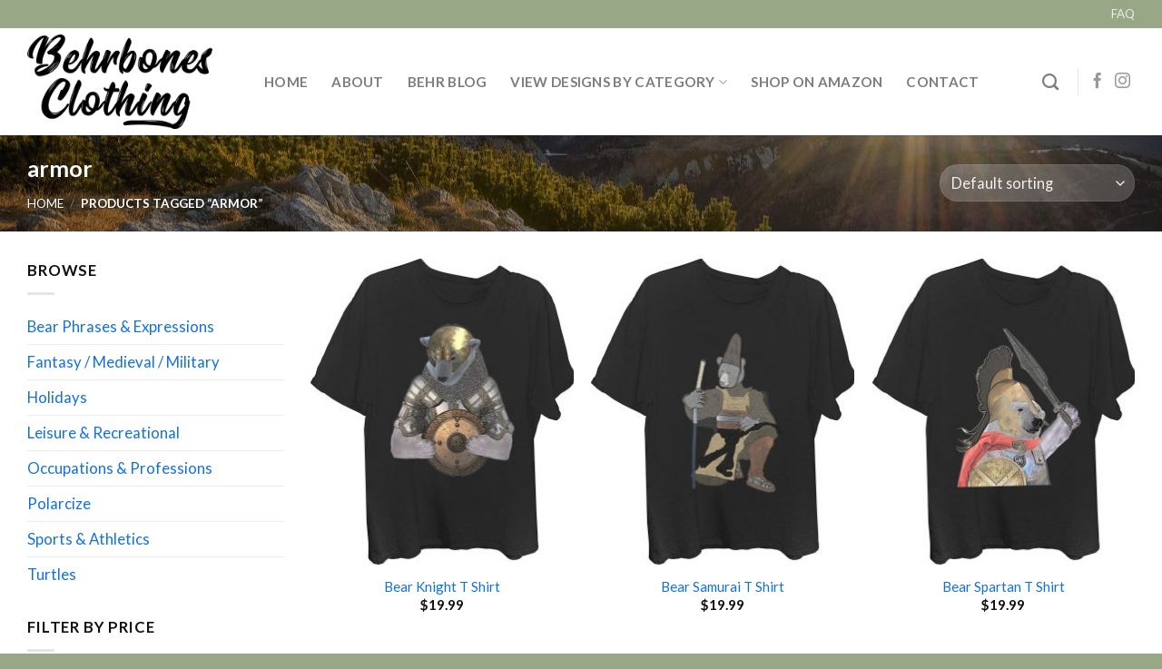

--- FILE ---
content_type: text/html; charset=UTF-8
request_url: https://www.behrbonesclothing.com/product-tag/armor/
body_size: 16860
content:
<!DOCTYPE html>
<!--[if IE 9 ]> <html lang="en-US" class="ie9 loading-site no-js"> <![endif]-->
<!--[if IE 8 ]> <html lang="en-US" class="ie8 loading-site no-js"> <![endif]-->
<!--[if (gte IE 9)|!(IE)]><!--><html lang="en-US" class="loading-site no-js"> <!--<![endif]-->
<head>
	<meta charset="UTF-8" />
	<meta name="viewport" content="width=device-width, initial-scale=1.0, maximum-scale=1.0, user-scalable=no" />

	<link rel="profile" href="https://gmpg.org/xfn/11" />
	<link rel="pingback" href="https://www.behrbonesclothing.com/xmlrpc.php" />

	<script>(function(html){html.className = html.className.replace(/\bno-js\b/,'js')})(document.documentElement);</script>
<meta name='robots' content='index, follow, max-image-preview:large, max-snippet:-1, max-video-preview:-1' />
	<style>img:is([sizes="auto" i], [sizes^="auto," i]) { contain-intrinsic-size: 3000px 1500px }</style>
	
	<!-- This site is optimized with the Yoast SEO plugin v26.6 - https://yoast.com/wordpress/plugins/seo/ -->
	<title>armor Archives - Behrbones Clothing</title>
	<link rel="canonical" href="https://www.behrbonesclothing.com/product-tag/armor/" />
	<meta property="og:locale" content="en_US" />
	<meta property="og:type" content="article" />
	<meta property="og:title" content="armor Archives - Behrbones Clothing" />
	<meta property="og:url" content="https://www.behrbonesclothing.com/product-tag/armor/" />
	<meta property="og:site_name" content="Behrbones Clothing" />
	<meta name="twitter:card" content="summary_large_image" />
	<script type="application/ld+json" class="yoast-schema-graph">{"@context":"https://schema.org","@graph":[{"@type":"CollectionPage","@id":"https://www.behrbonesclothing.com/product-tag/armor/","url":"https://www.behrbonesclothing.com/product-tag/armor/","name":"armor Archives - Behrbones Clothing","isPartOf":{"@id":"https://www.behrbonesclothing.com/#website"},"primaryImageOfPage":{"@id":"https://www.behrbonesclothing.com/product-tag/armor/#primaryimage"},"image":{"@id":"https://www.behrbonesclothing.com/product-tag/armor/#primaryimage"},"thumbnailUrl":"https://www.behrbonesclothing.com/wp-content/uploads/2019/03/Polar-Bear-Knight-t-shirt-1.jpg","breadcrumb":{"@id":"https://www.behrbonesclothing.com/product-tag/armor/#breadcrumb"},"inLanguage":"en-US"},{"@type":"ImageObject","inLanguage":"en-US","@id":"https://www.behrbonesclothing.com/product-tag/armor/#primaryimage","url":"https://www.behrbonesclothing.com/wp-content/uploads/2019/03/Polar-Bear-Knight-t-shirt-1.jpg","contentUrl":"https://www.behrbonesclothing.com/wp-content/uploads/2019/03/Polar-Bear-Knight-t-shirt-1.jpg","width":2000,"height":2327,"caption":"Bear Knight Bear T-Shirt"},{"@type":"BreadcrumbList","@id":"https://www.behrbonesclothing.com/product-tag/armor/#breadcrumb","itemListElement":[{"@type":"ListItem","position":1,"name":"Home","item":"https://www.behrbonesclothing.com/"},{"@type":"ListItem","position":2,"name":"armor"}]},{"@type":"WebSite","@id":"https://www.behrbonesclothing.com/#website","url":"https://www.behrbonesclothing.com/","name":"Behrbones Clothing","description":"The Most Detailed “Bear” Themed Designs Available","potentialAction":[{"@type":"SearchAction","target":{"@type":"EntryPoint","urlTemplate":"https://www.behrbonesclothing.com/?s={search_term_string}"},"query-input":{"@type":"PropertyValueSpecification","valueRequired":true,"valueName":"search_term_string"}}],"inLanguage":"en-US"}]}</script>
	<!-- / Yoast SEO plugin. -->


<link rel="alternate" type="application/rss+xml" title="Behrbones Clothing &raquo; Feed" href="https://www.behrbonesclothing.com/feed/" />
<link rel="alternate" type="application/rss+xml" title="Behrbones Clothing &raquo; Comments Feed" href="https://www.behrbonesclothing.com/comments/feed/" />
<link rel="alternate" type="application/rss+xml" title="Behrbones Clothing &raquo; armor Tag Feed" href="https://www.behrbonesclothing.com/product-tag/armor/feed/" />
<script type="text/javascript">
/* <![CDATA[ */
window._wpemojiSettings = {"baseUrl":"https:\/\/s.w.org\/images\/core\/emoji\/16.0.1\/72x72\/","ext":".png","svgUrl":"https:\/\/s.w.org\/images\/core\/emoji\/16.0.1\/svg\/","svgExt":".svg","source":{"concatemoji":"https:\/\/www.behrbonesclothing.com\/wp-includes\/js\/wp-emoji-release.min.js?ver=c8243c24f362718146f3fe4bcc281a4b"}};
/*! This file is auto-generated */
!function(s,n){var o,i,e;function c(e){try{var t={supportTests:e,timestamp:(new Date).valueOf()};sessionStorage.setItem(o,JSON.stringify(t))}catch(e){}}function p(e,t,n){e.clearRect(0,0,e.canvas.width,e.canvas.height),e.fillText(t,0,0);var t=new Uint32Array(e.getImageData(0,0,e.canvas.width,e.canvas.height).data),a=(e.clearRect(0,0,e.canvas.width,e.canvas.height),e.fillText(n,0,0),new Uint32Array(e.getImageData(0,0,e.canvas.width,e.canvas.height).data));return t.every(function(e,t){return e===a[t]})}function u(e,t){e.clearRect(0,0,e.canvas.width,e.canvas.height),e.fillText(t,0,0);for(var n=e.getImageData(16,16,1,1),a=0;a<n.data.length;a++)if(0!==n.data[a])return!1;return!0}function f(e,t,n,a){switch(t){case"flag":return n(e,"\ud83c\udff3\ufe0f\u200d\u26a7\ufe0f","\ud83c\udff3\ufe0f\u200b\u26a7\ufe0f")?!1:!n(e,"\ud83c\udde8\ud83c\uddf6","\ud83c\udde8\u200b\ud83c\uddf6")&&!n(e,"\ud83c\udff4\udb40\udc67\udb40\udc62\udb40\udc65\udb40\udc6e\udb40\udc67\udb40\udc7f","\ud83c\udff4\u200b\udb40\udc67\u200b\udb40\udc62\u200b\udb40\udc65\u200b\udb40\udc6e\u200b\udb40\udc67\u200b\udb40\udc7f");case"emoji":return!a(e,"\ud83e\udedf")}return!1}function g(e,t,n,a){var r="undefined"!=typeof WorkerGlobalScope&&self instanceof WorkerGlobalScope?new OffscreenCanvas(300,150):s.createElement("canvas"),o=r.getContext("2d",{willReadFrequently:!0}),i=(o.textBaseline="top",o.font="600 32px Arial",{});return e.forEach(function(e){i[e]=t(o,e,n,a)}),i}function t(e){var t=s.createElement("script");t.src=e,t.defer=!0,s.head.appendChild(t)}"undefined"!=typeof Promise&&(o="wpEmojiSettingsSupports",i=["flag","emoji"],n.supports={everything:!0,everythingExceptFlag:!0},e=new Promise(function(e){s.addEventListener("DOMContentLoaded",e,{once:!0})}),new Promise(function(t){var n=function(){try{var e=JSON.parse(sessionStorage.getItem(o));if("object"==typeof e&&"number"==typeof e.timestamp&&(new Date).valueOf()<e.timestamp+604800&&"object"==typeof e.supportTests)return e.supportTests}catch(e){}return null}();if(!n){if("undefined"!=typeof Worker&&"undefined"!=typeof OffscreenCanvas&&"undefined"!=typeof URL&&URL.createObjectURL&&"undefined"!=typeof Blob)try{var e="postMessage("+g.toString()+"("+[JSON.stringify(i),f.toString(),p.toString(),u.toString()].join(",")+"));",a=new Blob([e],{type:"text/javascript"}),r=new Worker(URL.createObjectURL(a),{name:"wpTestEmojiSupports"});return void(r.onmessage=function(e){c(n=e.data),r.terminate(),t(n)})}catch(e){}c(n=g(i,f,p,u))}t(n)}).then(function(e){for(var t in e)n.supports[t]=e[t],n.supports.everything=n.supports.everything&&n.supports[t],"flag"!==t&&(n.supports.everythingExceptFlag=n.supports.everythingExceptFlag&&n.supports[t]);n.supports.everythingExceptFlag=n.supports.everythingExceptFlag&&!n.supports.flag,n.DOMReady=!1,n.readyCallback=function(){n.DOMReady=!0}}).then(function(){return e}).then(function(){var e;n.supports.everything||(n.readyCallback(),(e=n.source||{}).concatemoji?t(e.concatemoji):e.wpemoji&&e.twemoji&&(t(e.twemoji),t(e.wpemoji)))}))}((window,document),window._wpemojiSettings);
/* ]]> */
</script>
<style id='cf-frontend-style-inline-css' type='text/css'>
@font-face {
	font-family: 'Oraqle Script';
	font-style: normal;
	font-weight: 400;
	src: url('https://www.behrbonesclothing.com/wp-content/uploads/2024/12/Oraqle-Script.ttf') format('truetype');
}
@font-face {
	font-family: 'Oraqle Script';
	font-style: normal;
	font-weight: 400;
	src: url('https://www.behrbonesclothing.com/wp-content/uploads/2024/12/Oraqle-Script.ttf') format('truetype');
}
</style>
<style id='wp-emoji-styles-inline-css' type='text/css'>

	img.wp-smiley, img.emoji {
		display: inline !important;
		border: none !important;
		box-shadow: none !important;
		height: 1em !important;
		width: 1em !important;
		margin: 0 0.07em !important;
		vertical-align: -0.1em !important;
		background: none !important;
		padding: 0 !important;
	}
</style>
<link rel='stylesheet' id='wp-block-library-css' href='https://www.behrbonesclothing.com/wp-includes/css/dist/block-library/style.min.css?ver=c8243c24f362718146f3fe4bcc281a4b' type='text/css' media='all' />
<style id='classic-theme-styles-inline-css' type='text/css'>
/*! This file is auto-generated */
.wp-block-button__link{color:#fff;background-color:#32373c;border-radius:9999px;box-shadow:none;text-decoration:none;padding:calc(.667em + 2px) calc(1.333em + 2px);font-size:1.125em}.wp-block-file__button{background:#32373c;color:#fff;text-decoration:none}
</style>
<style id='global-styles-inline-css' type='text/css'>
:root{--wp--preset--aspect-ratio--square: 1;--wp--preset--aspect-ratio--4-3: 4/3;--wp--preset--aspect-ratio--3-4: 3/4;--wp--preset--aspect-ratio--3-2: 3/2;--wp--preset--aspect-ratio--2-3: 2/3;--wp--preset--aspect-ratio--16-9: 16/9;--wp--preset--aspect-ratio--9-16: 9/16;--wp--preset--color--black: #000000;--wp--preset--color--cyan-bluish-gray: #abb8c3;--wp--preset--color--white: #ffffff;--wp--preset--color--pale-pink: #f78da7;--wp--preset--color--vivid-red: #cf2e2e;--wp--preset--color--luminous-vivid-orange: #ff6900;--wp--preset--color--luminous-vivid-amber: #fcb900;--wp--preset--color--light-green-cyan: #7bdcb5;--wp--preset--color--vivid-green-cyan: #00d084;--wp--preset--color--pale-cyan-blue: #8ed1fc;--wp--preset--color--vivid-cyan-blue: #0693e3;--wp--preset--color--vivid-purple: #9b51e0;--wp--preset--gradient--vivid-cyan-blue-to-vivid-purple: linear-gradient(135deg,rgba(6,147,227,1) 0%,rgb(155,81,224) 100%);--wp--preset--gradient--light-green-cyan-to-vivid-green-cyan: linear-gradient(135deg,rgb(122,220,180) 0%,rgb(0,208,130) 100%);--wp--preset--gradient--luminous-vivid-amber-to-luminous-vivid-orange: linear-gradient(135deg,rgba(252,185,0,1) 0%,rgba(255,105,0,1) 100%);--wp--preset--gradient--luminous-vivid-orange-to-vivid-red: linear-gradient(135deg,rgba(255,105,0,1) 0%,rgb(207,46,46) 100%);--wp--preset--gradient--very-light-gray-to-cyan-bluish-gray: linear-gradient(135deg,rgb(238,238,238) 0%,rgb(169,184,195) 100%);--wp--preset--gradient--cool-to-warm-spectrum: linear-gradient(135deg,rgb(74,234,220) 0%,rgb(151,120,209) 20%,rgb(207,42,186) 40%,rgb(238,44,130) 60%,rgb(251,105,98) 80%,rgb(254,248,76) 100%);--wp--preset--gradient--blush-light-purple: linear-gradient(135deg,rgb(255,206,236) 0%,rgb(152,150,240) 100%);--wp--preset--gradient--blush-bordeaux: linear-gradient(135deg,rgb(254,205,165) 0%,rgb(254,45,45) 50%,rgb(107,0,62) 100%);--wp--preset--gradient--luminous-dusk: linear-gradient(135deg,rgb(255,203,112) 0%,rgb(199,81,192) 50%,rgb(65,88,208) 100%);--wp--preset--gradient--pale-ocean: linear-gradient(135deg,rgb(255,245,203) 0%,rgb(182,227,212) 50%,rgb(51,167,181) 100%);--wp--preset--gradient--electric-grass: linear-gradient(135deg,rgb(202,248,128) 0%,rgb(113,206,126) 100%);--wp--preset--gradient--midnight: linear-gradient(135deg,rgb(2,3,129) 0%,rgb(40,116,252) 100%);--wp--preset--font-size--small: 13px;--wp--preset--font-size--medium: 20px;--wp--preset--font-size--large: 36px;--wp--preset--font-size--x-large: 42px;--wp--preset--spacing--20: 0.44rem;--wp--preset--spacing--30: 0.67rem;--wp--preset--spacing--40: 1rem;--wp--preset--spacing--50: 1.5rem;--wp--preset--spacing--60: 2.25rem;--wp--preset--spacing--70: 3.38rem;--wp--preset--spacing--80: 5.06rem;--wp--preset--shadow--natural: 6px 6px 9px rgba(0, 0, 0, 0.2);--wp--preset--shadow--deep: 12px 12px 50px rgba(0, 0, 0, 0.4);--wp--preset--shadow--sharp: 6px 6px 0px rgba(0, 0, 0, 0.2);--wp--preset--shadow--outlined: 6px 6px 0px -3px rgba(255, 255, 255, 1), 6px 6px rgba(0, 0, 0, 1);--wp--preset--shadow--crisp: 6px 6px 0px rgba(0, 0, 0, 1);}:where(.is-layout-flex){gap: 0.5em;}:where(.is-layout-grid){gap: 0.5em;}body .is-layout-flex{display: flex;}.is-layout-flex{flex-wrap: wrap;align-items: center;}.is-layout-flex > :is(*, div){margin: 0;}body .is-layout-grid{display: grid;}.is-layout-grid > :is(*, div){margin: 0;}:where(.wp-block-columns.is-layout-flex){gap: 2em;}:where(.wp-block-columns.is-layout-grid){gap: 2em;}:where(.wp-block-post-template.is-layout-flex){gap: 1.25em;}:where(.wp-block-post-template.is-layout-grid){gap: 1.25em;}.has-black-color{color: var(--wp--preset--color--black) !important;}.has-cyan-bluish-gray-color{color: var(--wp--preset--color--cyan-bluish-gray) !important;}.has-white-color{color: var(--wp--preset--color--white) !important;}.has-pale-pink-color{color: var(--wp--preset--color--pale-pink) !important;}.has-vivid-red-color{color: var(--wp--preset--color--vivid-red) !important;}.has-luminous-vivid-orange-color{color: var(--wp--preset--color--luminous-vivid-orange) !important;}.has-luminous-vivid-amber-color{color: var(--wp--preset--color--luminous-vivid-amber) !important;}.has-light-green-cyan-color{color: var(--wp--preset--color--light-green-cyan) !important;}.has-vivid-green-cyan-color{color: var(--wp--preset--color--vivid-green-cyan) !important;}.has-pale-cyan-blue-color{color: var(--wp--preset--color--pale-cyan-blue) !important;}.has-vivid-cyan-blue-color{color: var(--wp--preset--color--vivid-cyan-blue) !important;}.has-vivid-purple-color{color: var(--wp--preset--color--vivid-purple) !important;}.has-black-background-color{background-color: var(--wp--preset--color--black) !important;}.has-cyan-bluish-gray-background-color{background-color: var(--wp--preset--color--cyan-bluish-gray) !important;}.has-white-background-color{background-color: var(--wp--preset--color--white) !important;}.has-pale-pink-background-color{background-color: var(--wp--preset--color--pale-pink) !important;}.has-vivid-red-background-color{background-color: var(--wp--preset--color--vivid-red) !important;}.has-luminous-vivid-orange-background-color{background-color: var(--wp--preset--color--luminous-vivid-orange) !important;}.has-luminous-vivid-amber-background-color{background-color: var(--wp--preset--color--luminous-vivid-amber) !important;}.has-light-green-cyan-background-color{background-color: var(--wp--preset--color--light-green-cyan) !important;}.has-vivid-green-cyan-background-color{background-color: var(--wp--preset--color--vivid-green-cyan) !important;}.has-pale-cyan-blue-background-color{background-color: var(--wp--preset--color--pale-cyan-blue) !important;}.has-vivid-cyan-blue-background-color{background-color: var(--wp--preset--color--vivid-cyan-blue) !important;}.has-vivid-purple-background-color{background-color: var(--wp--preset--color--vivid-purple) !important;}.has-black-border-color{border-color: var(--wp--preset--color--black) !important;}.has-cyan-bluish-gray-border-color{border-color: var(--wp--preset--color--cyan-bluish-gray) !important;}.has-white-border-color{border-color: var(--wp--preset--color--white) !important;}.has-pale-pink-border-color{border-color: var(--wp--preset--color--pale-pink) !important;}.has-vivid-red-border-color{border-color: var(--wp--preset--color--vivid-red) !important;}.has-luminous-vivid-orange-border-color{border-color: var(--wp--preset--color--luminous-vivid-orange) !important;}.has-luminous-vivid-amber-border-color{border-color: var(--wp--preset--color--luminous-vivid-amber) !important;}.has-light-green-cyan-border-color{border-color: var(--wp--preset--color--light-green-cyan) !important;}.has-vivid-green-cyan-border-color{border-color: var(--wp--preset--color--vivid-green-cyan) !important;}.has-pale-cyan-blue-border-color{border-color: var(--wp--preset--color--pale-cyan-blue) !important;}.has-vivid-cyan-blue-border-color{border-color: var(--wp--preset--color--vivid-cyan-blue) !important;}.has-vivid-purple-border-color{border-color: var(--wp--preset--color--vivid-purple) !important;}.has-vivid-cyan-blue-to-vivid-purple-gradient-background{background: var(--wp--preset--gradient--vivid-cyan-blue-to-vivid-purple) !important;}.has-light-green-cyan-to-vivid-green-cyan-gradient-background{background: var(--wp--preset--gradient--light-green-cyan-to-vivid-green-cyan) !important;}.has-luminous-vivid-amber-to-luminous-vivid-orange-gradient-background{background: var(--wp--preset--gradient--luminous-vivid-amber-to-luminous-vivid-orange) !important;}.has-luminous-vivid-orange-to-vivid-red-gradient-background{background: var(--wp--preset--gradient--luminous-vivid-orange-to-vivid-red) !important;}.has-very-light-gray-to-cyan-bluish-gray-gradient-background{background: var(--wp--preset--gradient--very-light-gray-to-cyan-bluish-gray) !important;}.has-cool-to-warm-spectrum-gradient-background{background: var(--wp--preset--gradient--cool-to-warm-spectrum) !important;}.has-blush-light-purple-gradient-background{background: var(--wp--preset--gradient--blush-light-purple) !important;}.has-blush-bordeaux-gradient-background{background: var(--wp--preset--gradient--blush-bordeaux) !important;}.has-luminous-dusk-gradient-background{background: var(--wp--preset--gradient--luminous-dusk) !important;}.has-pale-ocean-gradient-background{background: var(--wp--preset--gradient--pale-ocean) !important;}.has-electric-grass-gradient-background{background: var(--wp--preset--gradient--electric-grass) !important;}.has-midnight-gradient-background{background: var(--wp--preset--gradient--midnight) !important;}.has-small-font-size{font-size: var(--wp--preset--font-size--small) !important;}.has-medium-font-size{font-size: var(--wp--preset--font-size--medium) !important;}.has-large-font-size{font-size: var(--wp--preset--font-size--large) !important;}.has-x-large-font-size{font-size: var(--wp--preset--font-size--x-large) !important;}
:where(.wp-block-post-template.is-layout-flex){gap: 1.25em;}:where(.wp-block-post-template.is-layout-grid){gap: 1.25em;}
:where(.wp-block-columns.is-layout-flex){gap: 2em;}:where(.wp-block-columns.is-layout-grid){gap: 2em;}
:root :where(.wp-block-pullquote){font-size: 1.5em;line-height: 1.6;}
</style>
<style id='woocommerce-inline-inline-css' type='text/css'>
.woocommerce form .form-row .required { visibility: visible; }
</style>
<link rel='stylesheet' id='flatsome-icons-css' href='https://www.behrbonesclothing.com/wp-content/themes/behrbones/assets/css/fl-icons.css?ver=3.3' type='text/css' media='all' />
<link rel='stylesheet' id='flatsome-main-css' href='https://www.behrbonesclothing.com/wp-content/themes/behrbones/assets/css/flatsome.css?ver=3.8.1' type='text/css' media='all' />
<link rel='stylesheet' id='flatsome-shop-css' href='https://www.behrbonesclothing.com/wp-content/themes/behrbones/assets/css/flatsome-shop.css?ver=3.8.1' type='text/css' media='all' />
<link rel='stylesheet' id='flatsome-style-css' href='https://www.behrbonesclothing.com/wp-content/themes/behrbones-child/style.css?ver=3.0' type='text/css' media='all' />
<script type="text/javascript" src="https://www.behrbonesclothing.com/wp-includes/js/jquery/jquery.min.js?ver=3.7.1" id="jquery-core-js"></script>
<script type="text/javascript" src="https://www.behrbonesclothing.com/wp-includes/js/jquery/jquery-migrate.min.js?ver=3.4.1" id="jquery-migrate-js"></script>
<script type="text/javascript" src="https://www.behrbonesclothing.com/wp-content/plugins/woocommerce/assets/js/jquery-blockui/jquery.blockUI.min.js?ver=2.7.0-wc.10.4.3" id="wc-jquery-blockui-js" defer="defer" data-wp-strategy="defer"></script>
<script type="text/javascript" src="https://www.behrbonesclothing.com/wp-content/plugins/woocommerce/assets/js/js-cookie/js.cookie.min.js?ver=2.1.4-wc.10.4.3" id="wc-js-cookie-js" defer="defer" data-wp-strategy="defer"></script>
<script type="text/javascript" id="woocommerce-js-extra">
/* <![CDATA[ */
var woocommerce_params = {"ajax_url":"\/wp-admin\/admin-ajax.php","wc_ajax_url":"\/?wc-ajax=%%endpoint%%","i18n_password_show":"Show password","i18n_password_hide":"Hide password"};
/* ]]> */
</script>
<script type="text/javascript" src="https://www.behrbonesclothing.com/wp-content/plugins/woocommerce/assets/js/frontend/woocommerce.min.js?ver=10.4.3" id="woocommerce-js" defer="defer" data-wp-strategy="defer"></script>
<link rel="https://api.w.org/" href="https://www.behrbonesclothing.com/wp-json/" /><link rel="alternate" title="JSON" type="application/json" href="https://www.behrbonesclothing.com/wp-json/wp/v2/product_tag/159" /><link rel="EditURI" type="application/rsd+xml" title="RSD" href="https://www.behrbonesclothing.com/xmlrpc.php?rsd" />

<style>.bg{opacity: 0; transition: opacity 1s; -webkit-transition: opacity 1s;} .bg-loaded{opacity: 1;}</style><!--[if IE]><link rel="stylesheet" type="text/css" href="https://www.behrbonesclothing.com/wp-content/themes/behrbones/assets/css/ie-fallback.css"><script src="//cdnjs.cloudflare.com/ajax/libs/html5shiv/3.6.1/html5shiv.js"></script><script>var head = document.getElementsByTagName('head')[0],style = document.createElement('style');style.type = 'text/css';style.styleSheet.cssText = ':before,:after{content:none !important';head.appendChild(style);setTimeout(function(){head.removeChild(style);}, 0);</script><script src="https://www.behrbonesclothing.com/wp-content/themes/behrbones/assets/libs/ie-flexibility.js"></script><![endif]-->    <script type="text/javascript">
    WebFontConfig = {
      google: { families: [ "Lato:regular,700","Lato:regular,400","Lato:regular,700","Dancing+Script:regular,400", ] }
    };
    (function() {
      var wf = document.createElement('script');
      wf.src = 'https://ajax.googleapis.com/ajax/libs/webfont/1/webfont.js';
      wf.type = 'text/javascript';
      wf.async = 'true';
      var s = document.getElementsByTagName('script')[0];
      s.parentNode.insertBefore(wf, s);
    })(); </script>
  	<noscript><style>.woocommerce-product-gallery{ opacity: 1 !important; }</style></noscript>
	<link rel="icon" href="https://www.behrbonesclothing.com/wp-content/uploads/2019/03/cropped-favicon-32x32.png" sizes="32x32" />
<link rel="icon" href="https://www.behrbonesclothing.com/wp-content/uploads/2019/03/cropped-favicon-192x192.png" sizes="192x192" />
<link rel="apple-touch-icon" href="https://www.behrbonesclothing.com/wp-content/uploads/2019/03/cropped-favicon-180x180.png" />
<meta name="msapplication-TileImage" content="https://www.behrbonesclothing.com/wp-content/uploads/2019/03/cropped-favicon-270x270.png" />
<style id="custom-css" type="text/css">:root {--primary-color: #98a886;}.full-width .ubermenu-nav, .container, .row{max-width: 1250px}.row.row-collapse{max-width: 1220px}.row.row-small{max-width: 1242.5px}.row.row-large{max-width: 1280px}.header-main{height: 118px}#logo img{max-height: 118px}#logo{width:231px;}#logo img{padding:7px 0;}.stuck #logo img{padding:5px 0;}.header-top{min-height: 30px}.transparent .header-main{height: 265px}.transparent #logo img{max-height: 265px}.has-transparent + .page-title:first-of-type,.has-transparent + #main > .page-title,.has-transparent + #main > div > .page-title,.has-transparent + #main .page-header-wrapper:first-of-type .page-title{padding-top: 295px;}.header.show-on-scroll,.stuck .header-main{height:70px!important}.stuck #logo img{max-height: 70px!important}.header-bottom {background-color: #f1f1f1}.header-main .nav > li > a{line-height: 16px }.stuck .header-main .nav > li > a{line-height: 50px }@media (max-width: 549px) {.header-main{height: 70px}#logo img{max-height: 70px}}.nav-dropdown{font-size:100%}/* Color */.accordion-title.active, .has-icon-bg .icon .icon-inner,.logo a, .primary.is-underline, .primary.is-link, .badge-outline .badge-inner, .nav-outline > li.active> a,.nav-outline >li.active > a, .cart-icon strong,[data-color='primary'], .is-outline.primary{color: #98a886;}/* Color !important */[data-text-color="primary"]{color: #98a886!important;}/* Background Color */[data-text-bg="primary"]{background-color: #98a886;}/* Background */.scroll-to-bullets a,.featured-title, .label-new.menu-item > a:after, .nav-pagination > li > .current,.nav-pagination > li > span:hover,.nav-pagination > li > a:hover,.has-hover:hover .badge-outline .badge-inner,button[type="submit"], .button.wc-forward:not(.checkout):not(.checkout-button), .button.submit-button, .button.primary:not(.is-outline),.featured-table .title,.is-outline:hover, .has-icon:hover .icon-label,.nav-dropdown-bold .nav-column li > a:hover, .nav-dropdown.nav-dropdown-bold > li > a:hover, .nav-dropdown-bold.dark .nav-column li > a:hover, .nav-dropdown.nav-dropdown-bold.dark > li > a:hover, .is-outline:hover, .tagcloud a:hover,.grid-tools a, input[type='submit']:not(.is-form), .box-badge:hover .box-text, input.button.alt,.nav-box > li > a:hover,.nav-box > li.active > a,.nav-pills > li.active > a ,.current-dropdown .cart-icon strong, .cart-icon:hover strong, .nav-line-bottom > li > a:before, .nav-line-grow > li > a:before, .nav-line > li > a:before,.banner, .header-top, .slider-nav-circle .flickity-prev-next-button:hover svg, .slider-nav-circle .flickity-prev-next-button:hover .arrow, .primary.is-outline:hover, .button.primary:not(.is-outline), input[type='submit'].primary, input[type='submit'].primary, input[type='reset'].button, input[type='button'].primary, .badge-inner{background-color: #98a886;}/* Border */.nav-vertical.nav-tabs > li.active > a,.scroll-to-bullets a.active,.nav-pagination > li > .current,.nav-pagination > li > span:hover,.nav-pagination > li > a:hover,.has-hover:hover .badge-outline .badge-inner,.accordion-title.active,.featured-table,.is-outline:hover, .tagcloud a:hover,blockquote, .has-border, .cart-icon strong:after,.cart-icon strong,.blockUI:before, .processing:before,.loading-spin, .slider-nav-circle .flickity-prev-next-button:hover svg, .slider-nav-circle .flickity-prev-next-button:hover .arrow, .primary.is-outline:hover{border-color: #98a886}.nav-tabs > li.active > a{border-top-color: #98a886}.widget_shopping_cart_content .blockUI.blockOverlay:before { border-left-color: #98a886 }.woocommerce-checkout-review-order .blockUI.blockOverlay:before { border-left-color: #98a886 }/* Fill */.slider .flickity-prev-next-button:hover svg,.slider .flickity-prev-next-button:hover .arrow{fill: #98a886;}/* Background Color */[data-icon-label]:after, .secondary.is-underline:hover,.secondary.is-outline:hover,.icon-label,.button.secondary:not(.is-outline),.button.alt:not(.is-outline), .badge-inner.on-sale, .button.checkout, .single_add_to_cart_button{ background-color:#405460; }[data-text-bg="secondary"]{background-color: #405460;}/* Color */.secondary.is-underline,.secondary.is-link, .secondary.is-outline,.stars a.active, .star-rating:before, .woocommerce-page .star-rating:before,.star-rating span:before, .color-secondary{color: #405460}/* Color !important */[data-text-color="secondary"]{color: #405460!important;}/* Border */.secondary.is-outline:hover{border-color:#405460}.alert.is-underline:hover,.alert.is-outline:hover,.alert{background-color: #e19b60}.alert.is-link, .alert.is-outline, .color-alert{color: #e19b60;}/* Color !important */[data-text-color="alert"]{color: #e19b60!important;}/* Background Color */[data-text-bg="alert"]{background-color: #e19b60;}body{font-size: 105%;}@media screen and (max-width: 549px){body{font-size: 100%;}}body{font-family:"Lato", sans-serif}body{font-weight: 400}body{color: #111111}.nav > li > a {font-family:"Lato", sans-serif;}.nav > li > a {font-weight: 700;}h1,h2,h3,h4,h5,h6,.heading-font, .off-canvas-center .nav-sidebar.nav-vertical > li > a{font-family: "Lato", sans-serif;}h1,h2,h3,h4,h5,h6,.heading-font,.banner h1,.banner h2{font-weight: 700;}h1,h2,h3,h4,h5,h6,.heading-font{color: #333333;}.alt-font{font-family: "Dancing Script", sans-serif;}.alt-font{font-weight: 400!important;}a{color: #1370e1;}a:hover{color: #343434;}.tagcloud a:hover{border-color: #343434;background-color: #343434;}.shop-page-title.featured-title .title-bg{background-image: url(https://www.behrbonesclothing.com/wp-content/uploads/2019/03/outdoors-mountains-bg.jpg);}@media screen and (min-width: 550px){.products .box-vertical .box-image{min-width: 291px!important;width: 291px!important;}}.footer-1{background-color: #98a886}.footer-2{background-color: #98a886}.absolute-footer, html{background-color: #98a886}.page-title-small + main .product-container > .row{padding-top:0;}.label-new.menu-item > a:after{content:"New";}.label-hot.menu-item > a:after{content:"Hot";}.label-sale.menu-item > a:after{content:"Sale";}.label-popular.menu-item > a:after{content:"Popular";}</style>		<style type="text/css" id="wp-custom-css">
			
/* Add To Cart buttons */
.sticky-add-to-cart {
    margin-bottom: 1em;
}
.sticky-add-to-cart.sticky-add-to-cart--active {
    margin-bottom: 0;	
    padding-bottom: 1em;
}
.sticky-add-to-cart .cart {
    margin-bottom: 0;
}

/* Sticky Product Title and Image */
.sticky-add-to-cart--active .sticky-add-to-cart__product {
	margin-top: .75em;
}

/* Sticky Add To Cart buttons */
.sticky-add-to-cart--active .cart {
    margin-bottom: 0;
}
.sticky-add-to-cart--active .cart a {
    margin-top: 1em;
    margin-bottom: 0;
}


@media (max-width: 700px) {
	.sticky-add-to-cart--active .sticky-add-to-cart__product {
			width: 100%;
			align-items: center;
			justify-content: center;
	}
}
.search h4.uppercase, .search .slider.row-slider.slider-nav-reveal, .search hr {
    display: none;
}
.single-product .sticky-add-to-cart .cart:nth-child(3n) {
    display: none;
}

.title-styl h2 {
    text-align: center;
    font-size: 55px;
    margin-bottom: 0px;
    font-family: "Oraqle Script";
    font-weight: 400;
    line-height: 50px;
    padding: 0 20px;
}
.title-styl {
    text-align: center;
    display: inline-block;
    width: 100%;
		margin-bottom: 25px;
}
.title-styl, p.btn-css, p.orc-css, p.danielle-btn-css, .polar-btn-css, .polar2-btn-css, .alyse-btn-css, .jason-btn-css, .grizzly-btn-css, .saxophone-btn-css, .ashlee-btn-css {
    display: none;
}
.postid-1633 .title-styl, .postid-1633 p.btn-css {
    display: block;
}
.btn-css span, .orc-css span, .danielle-btn-css span, .polar-btn-css span, .polar2-btn-css span, .alyse-btn-css span, .jason-btn-css span, .grizzly-btn-css span, .dragon-btn-css span, .saxophone-btn-css span, .ashlee-btn-css span {
    margin-bottom: 10px;
    display: inline-block;
}
.postid-1582 p.orc-css, .postid-1617 .danielle-btn-css, .postid-1734 .polar-btn-css, .postid-1737 .polar2-btn-css, .postid-1602 .alyse-btn-css, .postid-1620 .jason-btn-css, .postid-1623 .grizzly-btn-css, .postid-1614 .saxophone-btn-css, .postid-1626 .ashlee-btn-css {
    display: block;
}
.products-btn p {
    margin-bottom: 10px;
    display: none;
}
.products-btn a {
    background: #405460;
    display: inline-block;
    color: #fff;
    padding: 7px 16px;
    text-transform: uppercase;
    margin-right: 8px;
    margin-bottom: 8px;
    font-size: 15px;
    font-weight: bold;
}
.products-btn a:hover {
    background: #33434d;
    transition: 0.3s;
}
.products-btn {
    margin-bottom: 20px;
}
.product-summary:has(.products-btn a) :is(.p-txt) {
    display: none !important;
}
.product-summary:has(.products-btn a) :is(.products-btn p) {
    display: block !important;
}		</style>
		<style id="infinite-scroll-css" type="text/css">.page-load-status,.archive .woocommerce-pagination {display: none;}</style></head>

<body class="archive tax-product_tag term-armor term-159 wp-theme-behrbones wp-child-theme-behrbones-child theme-behrbones woocommerce woocommerce-page woocommerce-no-js lightbox nav-dropdown-has-arrow catalog-mode">


<a class="skip-link screen-reader-text" href="#main">Skip to content</a>

<div id="wrapper">


<header id="header" class="header has-sticky sticky-jump">
   <div class="header-wrapper">
	<div id="top-bar" class="header-top hide-for-sticky nav-dark">
    <div class="flex-row container">
      <div class="flex-col hide-for-medium flex-left">
          <ul class="nav nav-left medium-nav-center nav-small  nav-divided">
                        </ul>
      </div><!-- flex-col left -->

      <div class="flex-col hide-for-medium flex-center">
          <ul class="nav nav-center nav-small  nav-divided">
                        </ul>
      </div><!-- center -->

      <div class="flex-col hide-for-medium flex-right">
         <ul class="nav top-bar-nav nav-right nav-small  nav-divided">
              <li id="menu-item-260" class="menu-item menu-item-type-post_type menu-item-object-page  menu-item-260"><a href="https://www.behrbonesclothing.com/faq/" class="nav-top-link">FAQ</a></li>
          </ul>
      </div><!-- .flex-col right -->

            <div class="flex-col show-for-medium flex-grow">
          <ul class="nav nav-center nav-small mobile-nav  nav-divided">
              <li class="menu-item menu-item-type-post_type menu-item-object-page  menu-item-260"><a href="https://www.behrbonesclothing.com/faq/" class="nav-top-link">FAQ</a></li>
          </ul>
      </div>
      
    </div><!-- .flex-row -->
</div><!-- #header-top -->
<div id="masthead" class="header-main ">
      <div class="header-inner flex-row container logo-left medium-logo-center" role="navigation">

          <!-- Logo -->
          <div id="logo" class="flex-col logo">
            <!-- Header logo -->
<a href="https://www.behrbonesclothing.com/" title="Behrbones Clothing - The Most Detailed “Bear” Themed Designs Available" rel="home">
    <img width="231" height="118" src="https://www.behrbonesclothing.com/wp-content/uploads/2020/03/behrbones-clothing-logo.png" class="header_logo header-logo" alt="Behrbones Clothing"/><img  width="231" height="118" src="https://www.behrbonesclothing.com/wp-content/uploads/2020/03/behrbones-clothing-logo.png" class="header-logo-dark" alt="Behrbones Clothing"/></a>
          </div>

          <!-- Mobile Left Elements -->
          <div class="flex-col show-for-medium flex-left">
            <ul class="mobile-nav nav nav-left ">
              <li class="nav-icon has-icon">
  		<a href="#" data-open="#main-menu" data-pos="left" data-bg="main-menu-overlay" data-color="" class="is-small" aria-controls="main-menu" aria-expanded="false">
		
		  <i class="icon-menu" ></i>
		  <span class="menu-title uppercase hide-for-small">Menu</span>		</a>
	</li>            </ul>
          </div>

          <!-- Left Elements -->
          <div class="flex-col hide-for-medium flex-left
            flex-grow">
            <ul class="header-nav header-nav-main nav nav-left  nav-size-medium nav-spacing-xlarge nav-uppercase" >
              <li id="menu-item-514" class="menu-item menu-item-type-custom menu-item-object-custom menu-item-home  menu-item-514"><a href="https://www.behrbonesclothing.com" class="nav-top-link">Home</a></li>
<li id="menu-item-259" class="menu-item menu-item-type-post_type menu-item-object-page  menu-item-259"><a href="https://www.behrbonesclothing.com/about/" class="nav-top-link">About</a></li>
<li id="menu-item-241" class="menu-item menu-item-type-post_type menu-item-object-page  menu-item-241"><a href="https://www.behrbonesclothing.com/blog/" class="nav-top-link">Behr Blog</a></li>
<li id="menu-item-224" class="menu-item menu-item-type-post_type menu-item-object-page menu-item-has-children  menu-item-224 has-dropdown"><a href="https://www.behrbonesclothing.com/shop/" class="nav-top-link">View Designs by Category<i class="icon-angle-down" ></i></a>
<ul class='nav-dropdown nav-dropdown-simple'>
	<li id="menu-item-1046" class="menu-item menu-item-type-taxonomy menu-item-object-product_cat  menu-item-1046"><a href="https://www.behrbonesclothing.com/product-category/bear-phrases-expressions/">Bear Phrases &amp; Expressions</a></li>
	<li id="menu-item-263" class="menu-item menu-item-type-taxonomy menu-item-object-product_cat  menu-item-263"><a href="https://www.behrbonesclothing.com/product-category/fantasy-medieval-military/">Fantasy / Medieval / Military</a></li>
	<li id="menu-item-264" class="menu-item menu-item-type-taxonomy menu-item-object-product_cat  menu-item-264"><a href="https://www.behrbonesclothing.com/product-category/holidays/">Holidays</a></li>
	<li id="menu-item-265" class="menu-item menu-item-type-taxonomy menu-item-object-product_cat  menu-item-265"><a href="https://www.behrbonesclothing.com/product-category/leisure-recreational/">Leisure &amp; Recreational</a></li>
	<li id="menu-item-266" class="menu-item menu-item-type-taxonomy menu-item-object-product_cat  menu-item-266"><a href="https://www.behrbonesclothing.com/product-category/occupations-professions/">Occupations &amp; Professions</a></li>
	<li id="menu-item-1709" class="menu-item menu-item-type-custom menu-item-object-custom  menu-item-1709"><a href="https://www.behrbonesclothing.com/product-category/polarcize-polar-bears/">Polarcize</a></li>
	<li id="menu-item-262" class="menu-item menu-item-type-taxonomy menu-item-object-product_cat  menu-item-262"><a href="https://www.behrbonesclothing.com/product-category/sports-athletics/">Sports &amp; Athletics</a></li>
	<li id="menu-item-267" class="menu-item menu-item-type-taxonomy menu-item-object-product_cat  menu-item-267"><a href="https://www.behrbonesclothing.com/product-category/turtle/">Turtles</a></li>
</ul>
</li>
<li id="menu-item-566" class="menu-item menu-item-type-custom menu-item-object-custom  menu-item-566"><a target="_blank" href="https://amzn.to/3BEEQDn" class="nav-top-link">Shop on Amazon</a></li>
<li id="menu-item-904" class="menu-item menu-item-type-post_type menu-item-object-page  menu-item-904"><a href="https://www.behrbonesclothing.com/contact/" class="nav-top-link">Contact</a></li>
            </ul>
          </div>

          <!-- Right Elements -->
          <div class="flex-col hide-for-medium flex-right">
            <ul class="header-nav header-nav-main nav nav-right  nav-size-medium nav-spacing-xlarge nav-uppercase">
              <li class="header-search header-search-dropdown has-icon has-dropdown menu-item-has-children">
		<a href="#" class="is-small"><i class="icon-search" ></i></a>
		<ul class="nav-dropdown nav-dropdown-simple">
	 	<li class="header-search-form search-form html relative has-icon">
	<div class="header-search-form-wrapper">
		<div class="searchform-wrapper ux-search-box relative is-normal"><form role="search" method="get" class="searchform" action="https://www.behrbonesclothing.com/">
		<div class="flex-row relative">
									<div class="flex-col flex-grow">
			  <input type="search" class="search-field mb-0" name="s" value="" placeholder="Search&hellip;" />
		    <input type="hidden" name="post_type" value="product" />
        			</div><!-- .flex-col -->
			<div class="flex-col">
				<button type="submit" class="ux-search-submit submit-button secondary button icon mb-0">
					<i class="icon-search" ></i>				</button>
			</div><!-- .flex-col -->
		</div><!-- .flex-row -->
	 <div class="live-search-results text-left z-top"></div>
</form>
</div>	</div>
</li>	</ul><!-- .nav-dropdown -->
</li>
<li class="header-divider"></li><li class="html header-social-icons ml-0">
	<div class="social-icons follow-icons" ><a href="https://www.facebook.com/Behrbones/" target="_blank" data-label="Facebook"  rel="noopener noreferrer nofollow" class="icon plain facebook tooltip" title="Follow on Facebook"><i class="icon-facebook" ></i></a><a href="https://www.instagram.com/behrbones" target="_blank" rel="noopener noreferrer nofollow" data-label="Instagram" class="icon plain  instagram tooltip" title="Follow on Instagram"><i class="icon-instagram" ></i></a></div></li>            </ul>
          </div>

          <!-- Mobile Right Elements -->
          <div class="flex-col show-for-medium flex-right">
            <ul class="mobile-nav nav nav-right ">
                          </ul>
          </div>

      </div><!-- .header-inner -->
     
            <!-- Header divider -->
      <div class="container"><div class="top-divider full-width"></div></div>
      </div><!-- .header-main -->
<div class="header-bg-container fill"><div class="header-bg-image fill"></div><div class="header-bg-color fill"></div></div><!-- .header-bg-container -->   </div><!-- header-wrapper-->
</header>

<div class="shop-page-title category-page-title page-title featured-title dark ">
	
	<div class="page-title-bg fill">
		<div class="title-bg fill bg-fill" data-parallax-fade="true" data-parallax="-2" data-parallax-background data-parallax-container=".page-title"></div>
		<div class="title-overlay fill"></div>
	</div>
	
	<div class="page-title-inner flex-row  medium-flex-wrap container">
	  <div class="flex-col flex-grow medium-text-center">
	  	 	 		<h1 class="shop-page-title is-xlarge">armor</h1>
		<div class="is-small">
	<nav class="woocommerce-breadcrumb breadcrumbs"><a href="https://www.behrbonesclothing.com">Home</a> <span class="divider">&#47;</span> Products tagged &ldquo;armor&rdquo;</nav></div>
<div class="category-filtering category-filter-row show-for-medium">
	<a href="#" data-open="#shop-sidebar" data-visible-after="true" data-pos="left" class="filter-button uppercase plain">
		<i class="icon-menu"></i>
		<strong>Filter</strong>
	</a>
	<div class="inline-block">
			</div>
</div>
	  </div><!-- .flex-left -->
	  
	   <div class="flex-col medium-text-center  form-flat">
	  	 	

<p class="woocommerce-result-count hide-for-medium">
	Showing all 3 results</p>
<form class="woocommerce-ordering" method="get">
		<select
		name="orderby"
		class="orderby"
					aria-label="Shop order"
			>
					<option value="menu_order"  selected='selected'>Default sorting</option>
					<option value="popularity" >Sort by popularity</option>
					<option value="rating" >Sort by average rating</option>
					<option value="date" >Sort by latest</option>
					<option value="price" >Sort by price: low to high</option>
					<option value="price-desc" >Sort by price: high to low</option>
			</select>
	<input type="hidden" name="paged" value="1" />
	</form>
	   </div><!-- .flex-right -->
	   
	</div><!-- flex-row -->
</div><!-- .page-title -->

<main id="main" class="">
<div class="row category-page-row">

		<div class="col large-3 hide-for-medium ">
			<div id="shop-sidebar" class="sidebar-inner col-inner">
				<aside id="woocommerce_product_categories-13" class="widget woocommerce widget_product_categories"><span class="widget-title shop-sidebar">Browse</span><div class="is-divider small"></div><ul class="product-categories"><li class="cat-item cat-item-242"><a href="https://www.behrbonesclothing.com/product-category/bear-phrases-expressions/">Bear Phrases &amp; Expressions</a></li>
<li class="cat-item cat-item-71"><a href="https://www.behrbonesclothing.com/product-category/fantasy-medieval-military/">Fantasy / Medieval / Military</a></li>
<li class="cat-item cat-item-72"><a href="https://www.behrbonesclothing.com/product-category/holidays/">Holidays</a></li>
<li class="cat-item cat-item-73"><a href="https://www.behrbonesclothing.com/product-category/leisure-recreational/">Leisure &amp; Recreational</a></li>
<li class="cat-item cat-item-70"><a href="https://www.behrbonesclothing.com/product-category/occupations-professions/">Occupations &amp; Professions</a></li>
<li class="cat-item cat-item-348"><a href="https://www.behrbonesclothing.com/product-category/polarcize-polar-bears/">Polarcize</a></li>
<li class="cat-item cat-item-69"><a href="https://www.behrbonesclothing.com/product-category/sports-athletics/">Sports &amp; Athletics</a></li>
<li class="cat-item cat-item-74"><a href="https://www.behrbonesclothing.com/product-category/turtle/">Turtles</a></li>
</ul></aside><aside id="woocommerce_price_filter-9" class="widget woocommerce widget_price_filter"><span class="widget-title shop-sidebar">Filter by price</span><div class="is-divider small"></div>
<form method="get" action="https://www.behrbonesclothing.com/product-tag/armor/">
	<div class="price_slider_wrapper">
		<div class="price_slider" style="display:none;"></div>
		<div class="price_slider_amount" data-step="10">
			<label class="screen-reader-text" for="min_price">Min price</label>
			<input type="text" id="min_price" name="min_price" value="10" data-min="10" placeholder="Min price" />
			<label class="screen-reader-text" for="max_price">Max price</label>
			<input type="text" id="max_price" name="max_price" value="20" data-max="20" placeholder="Max price" />
						<button type="submit" class="button">Filter</button>
			<div class="price_label" style="display:none;">
				Price: <span class="from"></span> &mdash; <span class="to"></span>
			</div>
						<div class="clear"></div>
		</div>
	</div>
</form>

</aside>			</div><!-- .sidebar-inner -->
		</div><!-- #shop-sidebar -->

		<div class="col large-9">
		<div class="shop-container">
		
		<div class="woocommerce-notices-wrapper"></div>	<div class="products row row-small large-columns-3 medium-columns-3 small-columns-2">
	
<div class="product-small col has-hover product type-product post-372 status-publish first instock product_cat-fantasy-medieval-military product_tag-armor product_tag-armour product_tag-fantasy product_tag-knight has-post-thumbnail shipping-taxable product-type-external">
	<div class="col-inner">
	
<div class="badge-container absolute left top z-1">
</div>
	<div class="product-small box ">
		<div class="box-image">
			<div class="image-fade_in_back">
				<a href="https://www.behrbonesclothing.com/product/bear-knight-t-shirt/">
					<img width="291" height="339" src="https://www.behrbonesclothing.com/wp-content/uploads/2019/03/Polar-Bear-Knight-t-shirt-1-291x339.jpg" class="attachment-woocommerce_thumbnail size-woocommerce_thumbnail" alt="Bear Knight Bear T-Shirt" decoding="async" fetchpriority="high" srcset="https://www.behrbonesclothing.com/wp-content/uploads/2019/03/Polar-Bear-Knight-t-shirt-1-291x339.jpg 291w, https://www.behrbonesclothing.com/wp-content/uploads/2019/03/Polar-Bear-Knight-t-shirt-1-510x593.jpg 510w, https://www.behrbonesclothing.com/wp-content/uploads/2019/03/Polar-Bear-Knight-t-shirt-1-344x400.jpg 344w, https://www.behrbonesclothing.com/wp-content/uploads/2019/03/Polar-Bear-Knight-t-shirt-1-768x894.jpg 768w, https://www.behrbonesclothing.com/wp-content/uploads/2019/03/Polar-Bear-Knight-t-shirt-1-688x800.jpg 688w, https://www.behrbonesclothing.com/wp-content/uploads/2019/03/Polar-Bear-Knight-t-shirt-1.jpg 2000w" sizes="(max-width: 291px) 100vw, 291px" /><img width="291" height="449" src="https://www.behrbonesclothing.com/wp-content/uploads/2019/03/Bear-Knight-Bear-t-shirt-model-291x449.jpg" class="show-on-hover absolute fill hide-for-small back-image" alt="Bear Knight Bear T-Shirt model" decoding="async" srcset="https://www.behrbonesclothing.com/wp-content/uploads/2019/03/Bear-Knight-Bear-t-shirt-model-291x449.jpg 291w, https://www.behrbonesclothing.com/wp-content/uploads/2019/03/Bear-Knight-Bear-t-shirt-model-510x788.jpg 510w, https://www.behrbonesclothing.com/wp-content/uploads/2019/03/Bear-Knight-Bear-t-shirt-model-259x400.jpg 259w, https://www.behrbonesclothing.com/wp-content/uploads/2019/03/Bear-Knight-Bear-t-shirt-model-518x800.jpg 518w, https://www.behrbonesclothing.com/wp-content/uploads/2019/03/Bear-Knight-Bear-t-shirt-model.jpg 540w" sizes="(max-width: 291px) 100vw, 291px" />				</a>
			</div>
			<div class="image-tools is-small top right show-on-hover">
							</div>
			<div class="image-tools is-small hide-for-small bottom left show-on-hover">
							</div>
			<div class="image-tools grid-tools text-center hide-for-small bottom hover-slide-in show-on-hover">
				  <a class="quick-view" data-prod="372" href="#quick-view">Quick View</a>			</div>
					</div><!-- box-image -->

		<div class="box-text box-text-products text-center grid-style-2">
			<div class="title-wrapper"><p class="name product-title"><a href="https://www.behrbonesclothing.com/product/bear-knight-t-shirt/">Bear Knight T Shirt</a></p></div><div class="price-wrapper">
	<span class="price"><span class="woocommerce-Price-amount amount"><bdi><span class="woocommerce-Price-currencySymbol">&#36;</span>19.99</bdi></span></span>
</div>		</div><!-- box-text -->
	</div><!-- box -->
		</div><!-- .col-inner -->
</div><!-- col -->

<div class="product-small col has-hover product type-product post-376 status-publish instock product_cat-fantasy-medieval-military product_tag-armor product_tag-armour product_tag-bear product_tag-martial-arts product_tag-medieval product_tag-samurai product_tag-sword product_tag-t-shirt has-post-thumbnail shipping-taxable product-type-external">
	<div class="col-inner">
	
<div class="badge-container absolute left top z-1">
</div>
	<div class="product-small box ">
		<div class="box-image">
			<div class="image-fade_in_back">
				<a href="https://www.behrbonesclothing.com/product/bear-samurai-t-shirt/">
					<img width="291" height="339" src="https://www.behrbonesclothing.com/wp-content/uploads/2019/03/Samurai-bear-t-shirt-1-291x339.jpg" class="attachment-woocommerce_thumbnail size-woocommerce_thumbnail" alt="Samurai Bear T-Shirt" decoding="async" srcset="https://www.behrbonesclothing.com/wp-content/uploads/2019/03/Samurai-bear-t-shirt-1-291x339.jpg 291w, https://www.behrbonesclothing.com/wp-content/uploads/2019/03/Samurai-bear-t-shirt-1-510x593.jpg 510w, https://www.behrbonesclothing.com/wp-content/uploads/2019/03/Samurai-bear-t-shirt-1-344x400.jpg 344w, https://www.behrbonesclothing.com/wp-content/uploads/2019/03/Samurai-bear-t-shirt-1-768x894.jpg 768w, https://www.behrbonesclothing.com/wp-content/uploads/2019/03/Samurai-bear-t-shirt-1-688x800.jpg 688w, https://www.behrbonesclothing.com/wp-content/uploads/2019/03/Samurai-bear-t-shirt-1.jpg 2000w" sizes="(max-width: 291px) 100vw, 291px" /><img width="291" height="449" src="https://www.behrbonesclothing.com/wp-content/uploads/2019/03/Bear-Samurai-Bear-t-shirt-model-291x449.jpg" class="show-on-hover absolute fill hide-for-small back-image" alt="Bear Samurai Bear T-Shirt model" decoding="async" loading="lazy" srcset="https://www.behrbonesclothing.com/wp-content/uploads/2019/03/Bear-Samurai-Bear-t-shirt-model-291x449.jpg 291w, https://www.behrbonesclothing.com/wp-content/uploads/2019/03/Bear-Samurai-Bear-t-shirt-model-510x788.jpg 510w, https://www.behrbonesclothing.com/wp-content/uploads/2019/03/Bear-Samurai-Bear-t-shirt-model-259x400.jpg 259w, https://www.behrbonesclothing.com/wp-content/uploads/2019/03/Bear-Samurai-Bear-t-shirt-model-518x800.jpg 518w, https://www.behrbonesclothing.com/wp-content/uploads/2019/03/Bear-Samurai-Bear-t-shirt-model.jpg 540w" sizes="auto, (max-width: 291px) 100vw, 291px" />				</a>
			</div>
			<div class="image-tools is-small top right show-on-hover">
							</div>
			<div class="image-tools is-small hide-for-small bottom left show-on-hover">
							</div>
			<div class="image-tools grid-tools text-center hide-for-small bottom hover-slide-in show-on-hover">
				  <a class="quick-view" data-prod="376" href="#quick-view">Quick View</a>			</div>
					</div><!-- box-image -->

		<div class="box-text box-text-products text-center grid-style-2">
			<div class="title-wrapper"><p class="name product-title"><a href="https://www.behrbonesclothing.com/product/bear-samurai-t-shirt/">Bear Samurai T Shirt</a></p></div><div class="price-wrapper">
	<span class="price"><span class="woocommerce-Price-amount amount"><bdi><span class="woocommerce-Price-currencySymbol">&#36;</span>19.99</bdi></span></span>
</div>		</div><!-- box-text -->
	</div><!-- box -->
		</div><!-- .col-inner -->
</div><!-- col -->

<div class="product-small col has-hover product type-product post-379 status-publish last instock product_cat-fantasy-medieval-military product_tag-armor product_tag-armour product_tag-spartan product_tag-sword has-post-thumbnail shipping-taxable product-type-external">
	<div class="col-inner">
	
<div class="badge-container absolute left top z-1">
</div>
	<div class="product-small box ">
		<div class="box-image">
			<div class="image-fade_in_back">
				<a href="https://www.behrbonesclothing.com/product/bear-spartan-t-shirt/">
					<img width="291" height="339" src="https://www.behrbonesclothing.com/wp-content/uploads/2019/03/Spartan-Bear-t-shirt-1-291x339.jpg" class="attachment-woocommerce_thumbnail size-woocommerce_thumbnail" alt="Spartan Bear T-Shirt" decoding="async" loading="lazy" srcset="https://www.behrbonesclothing.com/wp-content/uploads/2019/03/Spartan-Bear-t-shirt-1-291x339.jpg 291w, https://www.behrbonesclothing.com/wp-content/uploads/2019/03/Spartan-Bear-t-shirt-1-510x593.jpg 510w, https://www.behrbonesclothing.com/wp-content/uploads/2019/03/Spartan-Bear-t-shirt-1-344x400.jpg 344w, https://www.behrbonesclothing.com/wp-content/uploads/2019/03/Spartan-Bear-t-shirt-1-768x894.jpg 768w, https://www.behrbonesclothing.com/wp-content/uploads/2019/03/Spartan-Bear-t-shirt-1-688x800.jpg 688w, https://www.behrbonesclothing.com/wp-content/uploads/2019/03/Spartan-Bear-t-shirt-1.jpg 2000w" sizes="auto, (max-width: 291px) 100vw, 291px" /><img width="291" height="449" src="https://www.behrbonesclothing.com/wp-content/uploads/2019/03/Bear-Spartan-Bear-t-shirt-model-291x449.jpg" class="show-on-hover absolute fill hide-for-small back-image" alt="Bear Spartan Bear T-Shirt model" decoding="async" loading="lazy" srcset="https://www.behrbonesclothing.com/wp-content/uploads/2019/03/Bear-Spartan-Bear-t-shirt-model-291x449.jpg 291w, https://www.behrbonesclothing.com/wp-content/uploads/2019/03/Bear-Spartan-Bear-t-shirt-model-510x788.jpg 510w, https://www.behrbonesclothing.com/wp-content/uploads/2019/03/Bear-Spartan-Bear-t-shirt-model-259x400.jpg 259w, https://www.behrbonesclothing.com/wp-content/uploads/2019/03/Bear-Spartan-Bear-t-shirt-model-518x800.jpg 518w, https://www.behrbonesclothing.com/wp-content/uploads/2019/03/Bear-Spartan-Bear-t-shirt-model.jpg 540w" sizes="auto, (max-width: 291px) 100vw, 291px" />				</a>
			</div>
			<div class="image-tools is-small top right show-on-hover">
							</div>
			<div class="image-tools is-small hide-for-small bottom left show-on-hover">
							</div>
			<div class="image-tools grid-tools text-center hide-for-small bottom hover-slide-in show-on-hover">
				  <a class="quick-view" data-prod="379" href="#quick-view">Quick View</a>			</div>
					</div><!-- box-image -->

		<div class="box-text box-text-products text-center grid-style-2">
			<div class="title-wrapper"><p class="name product-title"><a href="https://www.behrbonesclothing.com/product/bear-spartan-t-shirt/">Bear Spartan T Shirt</a></p></div><div class="price-wrapper">
	<span class="price"><span class="woocommerce-Price-amount amount"><bdi><span class="woocommerce-Price-currencySymbol">&#36;</span>19.99</bdi></span></span>
</div>		</div><!-- box-text -->
	</div><!-- box -->
		</div><!-- .col-inner -->
</div><!-- col -->
</div><!-- row --><div class="page-load-status">
	<div class="loader-spinner infinite-scroll-request text-center">
			<div class="loading-spin"></div>
	</div>
</div>

		</div><!-- shop container -->
		</div>
</div>

</main><!-- #main -->

<footer id="footer" class="footer-wrapper">

	
<!-- FOOTER 1 -->


<!-- FOOTER 2 -->
<div class="footer-widgets footer footer-2 dark">
		<div class="row dark large-columns-3 mb-0">
	   		
		<div id="block_widget-2" class="col pb-0 widget block_widget">
				
		<p><img class="alignnone size-medium wp-image-601" style="padding-bottom: 12px;" src="https://behrbonesclothing.com/wp-content/uploads/2016/08/behrbones-white-logo-786x400.png" alt="Behrbones Clothing" width="280" height="142" /></p>
<p>Behrbones Clothing creates custom bear and turtle shirts that match your lifestyle. Custom handmade designs of bears who work, play sports, and enjoy leisure time, just like you.</p>
<p><a href="/about">Read More...</a></p>
<div>
<div class="social-icons follow-icons" ><a href="https://www.facebook.com/Behrbones-509254912576367/" target="_blank" data-label="Facebook"  rel="noopener noreferrer nofollow" class="icon button circle is-outline facebook tooltip" title="Follow on Facebook"><i class="icon-facebook" ></i></a></div>

<div class="social-icons follow-icons" ><a href="https://www.instagram.com/behrbones" target="_blank" rel="noopener noreferrer nofollow" data-label="Instagram" class="icon button circle is-outline  instagram tooltip" title="Follow on Instagram"><i class="icon-instagram" ></i></a></div>

</div>
		</div>		
		<div id="woocommerce_products-11" class="col pb-0 widget woocommerce widget_products"><span class="widget-title">Newest Designs</span><div class="is-divider small"></div><ul class="product_list_widget"><li>
	
	<a href="https://www.behrbonesclothing.com/product/football-grizzly-bear/">
		<img width="100" height="100" src="https://www.behrbonesclothing.com/wp-content/uploads/2025/06/Football-Grizzly-Bear-T-Shirt-Web-100x100.png" class="attachment-woocommerce_gallery_thumbnail size-woocommerce_gallery_thumbnail" alt="Football Grizzly Bear" decoding="async" loading="lazy" srcset="https://www.behrbonesclothing.com/wp-content/uploads/2025/06/Football-Grizzly-Bear-T-Shirt-Web-100x100.png 100w, https://www.behrbonesclothing.com/wp-content/uploads/2025/06/Football-Grizzly-Bear-T-Shirt-Web-280x280.png 280w" sizes="auto, (max-width: 100px) 100vw, 100px" />		<span class="product-title">Football Grizzly Bear</span>
	</a>

				
	<span class="woocommerce-Price-amount amount"><bdi><span class="woocommerce-Price-currencySymbol">&#36;</span>19.99</bdi></span>
	</li>
<li>
	
	<a href="https://www.behrbonesclothing.com/product/power-polar-bear-4-frostee/">
		<img width="100" height="100" src="https://www.behrbonesclothing.com/wp-content/uploads/2025/01/Frostee-Bear-T-Shirt-100x100.png" class="attachment-woocommerce_gallery_thumbnail size-woocommerce_gallery_thumbnail" alt="Power Polar Bear 4 &quot;Frostee&quot;" decoding="async" loading="lazy" srcset="https://www.behrbonesclothing.com/wp-content/uploads/2025/01/Frostee-Bear-T-Shirt-100x100.png 100w, https://www.behrbonesclothing.com/wp-content/uploads/2025/01/Frostee-Bear-T-Shirt-280x280.png 280w, https://www.behrbonesclothing.com/wp-content/uploads/2025/01/Frostee-Bear-T-Shirt-300x300.png 300w, https://www.behrbonesclothing.com/wp-content/uploads/2025/01/Frostee-Bear-T-Shirt-400x400.png 400w, https://www.behrbonesclothing.com/wp-content/uploads/2025/01/Frostee-Bear-T-Shirt-600x600.png 600w" sizes="auto, (max-width: 100px) 100vw, 100px" />		<span class="product-title">Power Polar Bear 4 "Frostee"</span>
	</a>

				
	<span class="woocommerce-Price-amount amount"><bdi><span class="woocommerce-Price-currencySymbol">&#36;</span>19.99</bdi></span>
	</li>
<li>
	
	<a href="https://www.behrbonesclothing.com/product/power-polar-bear-1-snohee-2-2/">
		<img width="100" height="100" src="https://www.behrbonesclothing.com/wp-content/uploads/2025/01/Skates-Bear-T-Shirt-100x100.png" class="attachment-woocommerce_gallery_thumbnail size-woocommerce_gallery_thumbnail" alt="Power Polar Bear 3 &quot;Skates&quot;" decoding="async" loading="lazy" srcset="https://www.behrbonesclothing.com/wp-content/uploads/2025/01/Skates-Bear-T-Shirt-100x100.png 100w, https://www.behrbonesclothing.com/wp-content/uploads/2025/01/Skates-Bear-T-Shirt-280x280.png 280w, https://www.behrbonesclothing.com/wp-content/uploads/2025/01/Skates-Bear-T-Shirt-300x300.png 300w, https://www.behrbonesclothing.com/wp-content/uploads/2025/01/Skates-Bear-T-Shirt-400x400.png 400w, https://www.behrbonesclothing.com/wp-content/uploads/2025/01/Skates-Bear-T-Shirt-600x600.png 600w" sizes="auto, (max-width: 100px) 100vw, 100px" />		<span class="product-title">Power Polar Bear 3 "Skates"</span>
	</a>

				
	<span class="woocommerce-Price-amount amount"><bdi><span class="woocommerce-Price-currencySymbol">&#36;</span>19.99</bdi></span>
	</li>
<li>
	
	<a href="https://www.behrbonesclothing.com/product/power-polar-bear-1-snohee-2/">
		<img width="100" height="100" src="https://www.behrbonesclothing.com/wp-content/uploads/2025/01/Icee-Bear-T-Shirt-100x100.png" class="attachment-woocommerce_gallery_thumbnail size-woocommerce_gallery_thumbnail" alt="Power Polar Bear 2 &quot;Icee&quot;" decoding="async" loading="lazy" srcset="https://www.behrbonesclothing.com/wp-content/uploads/2025/01/Icee-Bear-T-Shirt-100x100.png 100w, https://www.behrbonesclothing.com/wp-content/uploads/2025/01/Icee-Bear-T-Shirt-280x280.png 280w, https://www.behrbonesclothing.com/wp-content/uploads/2025/01/Icee-Bear-T-Shirt-300x300.png 300w, https://www.behrbonesclothing.com/wp-content/uploads/2025/01/Icee-Bear-T-Shirt-400x400.png 400w, https://www.behrbonesclothing.com/wp-content/uploads/2025/01/Icee-Bear-T-Shirt-600x600.png 600w" sizes="auto, (max-width: 100px) 100vw, 100px" />		<span class="product-title">Power Polar Bear 2 "Icee"</span>
	</a>

				
	<span class="woocommerce-Price-amount amount"><bdi><span class="woocommerce-Price-currencySymbol">&#36;</span>19.99</bdi></span>
	</li>
</ul></div>		<div id="flatsome_recent_posts-18" class="col pb-0 widget flatsome_recent_posts">		<span class="widget-title">Behr Blog</span><div class="is-divider small"></div>		<ul>		
		
		<li class="recent-blog-posts-li">
			<div class="flex-row recent-blog-posts align-top pt-half pb-half">
				<div class="flex-col mr-half">
					<div class="badge post-date  badge-outline">
							<div class="badge-inner bg-fill" style="background: url(https://www.behrbonesclothing.com/wp-content/uploads/2019/03/Bear_Oktobearfest-Bear-280x280.png); border:0;">
                                							</div>
					</div>
				</div><!-- .flex-col -->
				<div class="flex-col flex-grow">
					  <a href="https://www.behrbonesclothing.com/oktoberfest-do-bears-drink-bears/" title="Oktoberfest &#8211; Do Bears Drink Beers?">Oktoberfest &#8211; Do Bears Drink Beers?</a>
				   	  <span class="post_comments op-7 block is-xsmall"><span>Comments Off<span class="screen-reader-text"> on Oktoberfest &#8211; Do Bears Drink Beers?</span></span></span>
				</div>
			</div><!-- .flex-row -->
		</li>
		
		
		<li class="recent-blog-posts-li">
			<div class="flex-row recent-blog-posts align-top pt-half pb-half">
				<div class="flex-col mr-half">
					<div class="badge post-date  badge-outline">
							<div class="badge-inner bg-fill" style="background: url(https://www.behrbonesclothing.com/wp-content/uploads/2019/08/Bear_Dabbing-Bears-Shirt-2000-280x280.png); border:0;">
                                							</div>
					</div>
				</div><!-- .flex-col -->
				<div class="flex-col flex-grow">
					  <a href="https://www.behrbonesclothing.com/dabbing-can-bears-do-the-dab/" title="Dabbing – Can Bears Do The Dab?">Dabbing – Can Bears Do The Dab?</a>
				   	  <span class="post_comments op-7 block is-xsmall"><span>Comments Off<span class="screen-reader-text"> on Dabbing – Can Bears Do The Dab?</span></span></span>
				</div>
			</div><!-- .flex-row -->
		</li>
		
		
		<li class="recent-blog-posts-li">
			<div class="flex-row recent-blog-posts align-top pt-half pb-half">
				<div class="flex-col mr-half">
					<div class="badge post-date  badge-outline">
							<div class="badge-inner bg-fill" style="background: url(https://www.behrbonesclothing.com/wp-content/uploads/2019/03/Butterfly-Swimmer-Bear-t-Shirt-1-280x280.jpg); border:0;">
                                							</div>
					</div>
				</div><!-- .flex-col -->
				<div class="flex-col flex-grow">
					  <a href="https://www.behrbonesclothing.com/bears-swimming/" title="Bears Swimming">Bears Swimming</a>
				   	  <span class="post_comments op-7 block is-xsmall"><span>Comments Off<span class="screen-reader-text"> on Bears Swimming</span></span></span>
				</div>
			</div><!-- .flex-row -->
		</li>
				</ul>		</div>        
		</div><!-- end row -->
</div><!-- end footer 2 -->



<div class="absolute-footer dark medium-text-center text-center">
  <div class="container clearfix">

    
    <div class="footer-primary pull-left">
            <div class="copyright-footer">
        Copyright 2025 © Behrbones Clothing.  <a href="/privacy-policy">Privacy Policy</a>.<br />
As an Amazon Associate I earn from qualifying purchases.      </div>
          </div><!-- .left -->
  </div><!-- .container -->
</div><!-- .absolute-footer -->
<a href="#top" class="back-to-top button icon invert plain fixed bottom z-1 is-outline hide-for-medium circle" id="top-link"><i class="icon-angle-up" ></i></a>

</footer><!-- .footer-wrapper -->

</div><!-- #wrapper -->

<!-- Mobile Sidebar -->
<div id="main-menu" class="mobile-sidebar no-scrollbar mfp-hide">
    <div class="sidebar-menu no-scrollbar ">
        <ul class="nav nav-sidebar  nav-vertical nav-uppercase">
              <li class="header-search-form search-form html relative has-icon">
	<div class="header-search-form-wrapper">
		<div class="searchform-wrapper ux-search-box relative is-normal"><form role="search" method="get" class="searchform" action="https://www.behrbonesclothing.com/">
		<div class="flex-row relative">
									<div class="flex-col flex-grow">
			  <input type="search" class="search-field mb-0" name="s" value="" placeholder="Search&hellip;" />
		    <input type="hidden" name="post_type" value="product" />
        			</div><!-- .flex-col -->
			<div class="flex-col">
				<button type="submit" class="ux-search-submit submit-button secondary button icon mb-0">
					<i class="icon-search" ></i>				</button>
			</div><!-- .flex-col -->
		</div><!-- .flex-row -->
	 <div class="live-search-results text-left z-top"></div>
</form>
</div>	</div>
</li><li class="menu-item menu-item-type-custom menu-item-object-custom menu-item-home menu-item-514"><a href="https://www.behrbonesclothing.com" class="nav-top-link">Home</a></li>
<li class="menu-item menu-item-type-post_type menu-item-object-page menu-item-259"><a href="https://www.behrbonesclothing.com/about/" class="nav-top-link">About</a></li>
<li class="menu-item menu-item-type-post_type menu-item-object-page menu-item-241"><a href="https://www.behrbonesclothing.com/blog/" class="nav-top-link">Behr Blog</a></li>
<li class="menu-item menu-item-type-post_type menu-item-object-page menu-item-has-children menu-item-224"><a href="https://www.behrbonesclothing.com/shop/" class="nav-top-link">View Designs by Category</a>
<ul class=children>
	<li class="menu-item menu-item-type-taxonomy menu-item-object-product_cat menu-item-1046"><a href="https://www.behrbonesclothing.com/product-category/bear-phrases-expressions/">Bear Phrases &amp; Expressions</a></li>
	<li class="menu-item menu-item-type-taxonomy menu-item-object-product_cat menu-item-263"><a href="https://www.behrbonesclothing.com/product-category/fantasy-medieval-military/">Fantasy / Medieval / Military</a></li>
	<li class="menu-item menu-item-type-taxonomy menu-item-object-product_cat menu-item-264"><a href="https://www.behrbonesclothing.com/product-category/holidays/">Holidays</a></li>
	<li class="menu-item menu-item-type-taxonomy menu-item-object-product_cat menu-item-265"><a href="https://www.behrbonesclothing.com/product-category/leisure-recreational/">Leisure &amp; Recreational</a></li>
	<li class="menu-item menu-item-type-taxonomy menu-item-object-product_cat menu-item-266"><a href="https://www.behrbonesclothing.com/product-category/occupations-professions/">Occupations &amp; Professions</a></li>
	<li class="menu-item menu-item-type-custom menu-item-object-custom menu-item-1709"><a href="https://www.behrbonesclothing.com/product-category/polarcize-polar-bears/">Polarcize</a></li>
	<li class="menu-item menu-item-type-taxonomy menu-item-object-product_cat menu-item-262"><a href="https://www.behrbonesclothing.com/product-category/sports-athletics/">Sports &amp; Athletics</a></li>
	<li class="menu-item menu-item-type-taxonomy menu-item-object-product_cat menu-item-267"><a href="https://www.behrbonesclothing.com/product-category/turtle/">Turtles</a></li>
</ul>
</li>
<li class="menu-item menu-item-type-custom menu-item-object-custom menu-item-566"><a target="_blank" href="https://amzn.to/3BEEQDn" class="nav-top-link">Shop on Amazon</a></li>
<li class="menu-item menu-item-type-post_type menu-item-object-page menu-item-904"><a href="https://www.behrbonesclothing.com/contact/" class="nav-top-link">Contact</a></li>
<li class="html header-social-icons ml-0">
	<div class="social-icons follow-icons" ><a href="https://www.facebook.com/Behrbones/" target="_blank" data-label="Facebook"  rel="noopener noreferrer nofollow" class="icon plain facebook tooltip" title="Follow on Facebook"><i class="icon-facebook" ></i></a><a href="https://www.instagram.com/behrbones" target="_blank" rel="noopener noreferrer nofollow" data-label="Instagram" class="icon plain  instagram tooltip" title="Follow on Instagram"><i class="icon-instagram" ></i></a></div></li>        </ul>
    </div><!-- inner -->
</div><!-- #mobile-menu -->
<script type="speculationrules">
{"prefetch":[{"source":"document","where":{"and":[{"href_matches":"\/*"},{"not":{"href_matches":["\/wp-*.php","\/wp-admin\/*","\/wp-content\/uploads\/*","\/wp-content\/*","\/wp-content\/plugins\/*","\/wp-content\/themes\/behrbones-child\/*","\/wp-content\/themes\/behrbones\/*","\/*\\?(.+)"]}},{"not":{"selector_matches":"a[rel~=\"nofollow\"]"}},{"not":{"selector_matches":".no-prefetch, .no-prefetch a"}}]},"eagerness":"conservative"}]}
</script>
<script> (function(){ var s = document.createElement('script'); var h = document.querySelector('head') || document.body; s.src = 'https://acsbapp.com/apps/app/dist/js/app.js'; s.async = true; s.onload = function(){ acsbJS.init({ statementLink : '', footerHtml : 'Powered by Behrbones Clothing', hideMobile : false, hideTrigger : false, disableBgProcess : false, language : 'en', position : 'left', leadColor : '#146ff8', triggerColor : '#146ff8', triggerRadius : '50%', triggerPositionX : 'right', triggerPositionY : 'bottom', triggerIcon : 'wheels', triggerSize : 'medium', triggerOffsetX : 20, triggerOffsetY : 70, mobile : { triggerSize : 'small', triggerPositionX : 'right', triggerPositionY : 'center', triggerOffsetX : 10, triggerOffsetY : 0, triggerRadius : '50%' } }); }; h.appendChild(s); })(); </script><!-- Global site tag (gtag.js) - Google Analytics -->
<script async src="https://www.googletagmanager.com/gtag/js?id=UA-147160899-1"></script>
<script>
  window.dataLayer = window.dataLayer || [];
  function gtag(){dataLayer.push(arguments);}
  gtag('js', new Date());

  gtag('config', 'UA-147160899-1');
</script>    <div id="login-form-popup" class="lightbox-content mfp-hide">
            <div class="woocommerce-notices-wrapper"></div>
<div class="account-container lightbox-inner">

	
		<div class="account-login-inner">

			<h3 class="uppercase">Login</h3>

			<form class="woocommerce-form woocommerce-form-login login" method="post">

				
				<p class="woocommerce-form-row woocommerce-form-row--wide form-row form-row-wide">
					<label for="username">Username or email address&nbsp;<span class="required">*</span></label>
					<input type="text" class="woocommerce-Input woocommerce-Input--text input-text" name="username" id="username" autocomplete="username" value="" />				</p>
				<p class="woocommerce-form-row woocommerce-form-row--wide form-row form-row-wide">
					<label for="password">Password&nbsp;<span class="required">*</span></label>
					<input class="woocommerce-Input woocommerce-Input--text input-text" type="password" name="password" id="password" autocomplete="current-password" />
				</p>

				
				<p class="form-row">
					<input type="hidden" id="woocommerce-login-nonce" name="woocommerce-login-nonce" value="c63a5125b1" /><input type="hidden" name="_wp_http_referer" value="/product-tag/armor/" />					<button type="submit" class="woocommerce-Button button" name="login" value="Log in">Log in</button>
					<label class="woocommerce-form__label woocommerce-form__label-for-checkbox inline">
						<input class="woocommerce-form__input woocommerce-form__input-checkbox" name="rememberme" type="checkbox" id="rememberme" value="forever" /> <span>Remember me</span>
					</label>
				</p>
				<p class="woocommerce-LostPassword lost_password">
					<a href="https://www.behrbonesclothing.com/my-account/lost-password/">Lost your password?</a>
				</p>

				
			</form>
		</div><!-- .login-inner -->


</div><!-- .account-login-container -->

          </div>
  <script type="application/ld+json">{"@context":"https://schema.org/","@type":"BreadcrumbList","itemListElement":[{"@type":"ListItem","position":1,"item":{"name":"Home","@id":"https://www.behrbonesclothing.com"}},{"@type":"ListItem","position":2,"item":{"name":"Products tagged &amp;ldquo;armor&amp;rdquo;","@id":"https://www.behrbonesclothing.com/product-tag/armor/"}}]}</script>	<script type='text/javascript'>
		(function () {
			var c = document.body.className;
			c = c.replace(/woocommerce-no-js/, 'woocommerce-js');
			document.body.className = c;
		})();
	</script>
	<script type="text/template" id="tmpl-variation-template">
	<div class="woocommerce-variation-description">{{{ data.variation.variation_description }}}</div>
	<div class="woocommerce-variation-price">{{{ data.variation.price_html }}}</div>
	<div class="woocommerce-variation-availability">{{{ data.variation.availability_html }}}</div>
</script>
<script type="text/template" id="tmpl-unavailable-variation-template">
	<p role="alert">Sorry, this product is unavailable. Please choose a different combination.</p>
</script>
<link rel='stylesheet' id='wc-blocks-style-css' href='https://www.behrbonesclothing.com/wp-content/plugins/woocommerce/assets/client/blocks/wc-blocks.css?ver=wc-10.4.3' type='text/css' media='all' />
<script type="text/javascript" src="https://www.behrbonesclothing.com/wp-content/themes/behrbones/inc/extensions/flatsome-live-search/flatsome-live-search.js?ver=3.8.1" id="flatsome-live-search-js"></script>
<script type="text/javascript" src="https://www.behrbonesclothing.com/wp-content/plugins/woocommerce/assets/js/sourcebuster/sourcebuster.min.js?ver=10.4.3" id="sourcebuster-js-js"></script>
<script type="text/javascript" id="wc-order-attribution-js-extra">
/* <![CDATA[ */
var wc_order_attribution = {"params":{"lifetime":1.0000000000000000818030539140313095458623138256371021270751953125e-5,"session":30,"base64":false,"ajaxurl":"https:\/\/www.behrbonesclothing.com\/wp-admin\/admin-ajax.php","prefix":"wc_order_attribution_","allowTracking":true},"fields":{"source_type":"current.typ","referrer":"current_add.rf","utm_campaign":"current.cmp","utm_source":"current.src","utm_medium":"current.mdm","utm_content":"current.cnt","utm_id":"current.id","utm_term":"current.trm","utm_source_platform":"current.plt","utm_creative_format":"current.fmt","utm_marketing_tactic":"current.tct","session_entry":"current_add.ep","session_start_time":"current_add.fd","session_pages":"session.pgs","session_count":"udata.vst","user_agent":"udata.uag"}};
/* ]]> */
</script>
<script type="text/javascript" src="https://www.behrbonesclothing.com/wp-content/plugins/woocommerce/assets/js/frontend/order-attribution.min.js?ver=10.4.3" id="wc-order-attribution-js"></script>
<script type="text/javascript" src="https://www.behrbonesclothing.com/wp-includes/js/hoverIntent.min.js?ver=1.10.2" id="hoverIntent-js"></script>
<script type="text/javascript" id="flatsome-js-js-extra">
/* <![CDATA[ */
var flatsomeVars = {"ajaxurl":"https:\/\/www.behrbonesclothing.com\/wp-admin\/admin-ajax.php","rtl":"","sticky_height":"70","user":{"can_edit_pages":false}};
/* ]]> */
</script>
<script type="text/javascript" src="https://www.behrbonesclothing.com/wp-content/themes/behrbones/assets/js/flatsome.js?ver=3.8.1" id="flatsome-js-js"></script>
<script type="text/javascript" src="https://www.behrbonesclothing.com/wp-content/themes/behrbones/assets/libs/infinite-scroll.pkgd.min.js?ver=3.0.4" id="flatsome-infinite-scroll-js-js"></script>
<script type="text/javascript" id="flatsome-infinite-scroll-js-extra">
/* <![CDATA[ */
var flatsome_infinite_scroll = {"scroll_threshold":"400","fade_in_duration":"300","type":"spinner","list_style":"grid","history":"push"};
/* ]]> */
</script>
<script type="text/javascript" src="https://www.behrbonesclothing.com/wp-content/themes/behrbones/inc/extensions/flatsome-infinite-scroll/flatsome-infinite-scroll.js?ver=1.5" id="flatsome-infinite-scroll-js"></script>
<script type="text/javascript" src="https://www.behrbonesclothing.com/wp-content/themes/behrbones/assets/js/woocommerce.js?ver=3.8.1" id="flatsome-theme-woocommerce-js-js"></script>
<script type="text/javascript" src="https://www.behrbonesclothing.com/wp-includes/js/jquery/ui/core.min.js?ver=1.13.3" id="jquery-ui-core-js"></script>
<script type="text/javascript" src="https://www.behrbonesclothing.com/wp-includes/js/jquery/ui/mouse.min.js?ver=1.13.3" id="jquery-ui-mouse-js"></script>
<script type="text/javascript" src="https://www.behrbonesclothing.com/wp-includes/js/jquery/ui/slider.min.js?ver=1.13.3" id="jquery-ui-slider-js"></script>
<script type="text/javascript" src="https://www.behrbonesclothing.com/wp-content/plugins/woocommerce/assets/js/jquery-ui-touch-punch/jquery-ui-touch-punch.min.js?ver=10.4.3" id="wc-jquery-ui-touchpunch-js"></script>
<script type="text/javascript" src="https://www.behrbonesclothing.com/wp-content/plugins/woocommerce/assets/js/accounting/accounting.min.js?ver=0.4.2" id="wc-accounting-js"></script>
<script type="text/javascript" id="wc-price-slider-js-extra">
/* <![CDATA[ */
var woocommerce_price_slider_params = {"currency_format_num_decimals":"0","currency_format_symbol":"$","currency_format_decimal_sep":".","currency_format_thousand_sep":",","currency_format":"%s%v"};
/* ]]> */
</script>
<script type="text/javascript" src="https://www.behrbonesclothing.com/wp-content/plugins/woocommerce/assets/js/frontend/price-slider.min.js?ver=10.4.3" id="wc-price-slider-js"></script>
<script type="text/javascript" src="https://www.behrbonesclothing.com/wp-includes/js/underscore.min.js?ver=1.13.7" id="underscore-js"></script>
<script type="text/javascript" id="wp-util-js-extra">
/* <![CDATA[ */
var _wpUtilSettings = {"ajax":{"url":"\/wp-admin\/admin-ajax.php"}};
/* ]]> */
</script>
<script type="text/javascript" src="https://www.behrbonesclothing.com/wp-includes/js/wp-util.min.js?ver=c8243c24f362718146f3fe4bcc281a4b" id="wp-util-js"></script>
<script type="text/javascript" id="wc-add-to-cart-variation-js-extra">
/* <![CDATA[ */
var wc_add_to_cart_variation_params = {"wc_ajax_url":"\/?wc-ajax=%%endpoint%%","i18n_no_matching_variations_text":"Sorry, no products matched your selection. Please choose a different combination.","i18n_make_a_selection_text":"Please select some product options before adding this product to your cart.","i18n_unavailable_text":"Sorry, this product is unavailable. Please choose a different combination.","i18n_reset_alert_text":"Your selection has been reset. Please select some product options before adding this product to your cart."};
/* ]]> */
</script>
<script type="text/javascript" src="https://www.behrbonesclothing.com/wp-content/plugins/woocommerce/assets/js/frontend/add-to-cart-variation.min.js?ver=10.4.3" id="wc-add-to-cart-variation-js" defer="defer" data-wp-strategy="defer"></script>
<script type="text/javascript" id="zxcvbn-async-js-extra">
/* <![CDATA[ */
var _zxcvbnSettings = {"src":"https:\/\/www.behrbonesclothing.com\/wp-includes\/js\/zxcvbn.min.js"};
/* ]]> */
</script>
<script type="text/javascript" src="https://www.behrbonesclothing.com/wp-includes/js/zxcvbn-async.min.js?ver=1.0" id="zxcvbn-async-js"></script>
<script type="text/javascript" src="https://www.behrbonesclothing.com/wp-includes/js/dist/hooks.min.js?ver=4d63a3d491d11ffd8ac6" id="wp-hooks-js"></script>
<script type="text/javascript" src="https://www.behrbonesclothing.com/wp-includes/js/dist/i18n.min.js?ver=5e580eb46a90c2b997e6" id="wp-i18n-js"></script>
<script type="text/javascript" id="wp-i18n-js-after">
/* <![CDATA[ */
wp.i18n.setLocaleData( { 'text direction\u0004ltr': [ 'ltr' ] } );
/* ]]> */
</script>
<script type="text/javascript" id="password-strength-meter-js-extra">
/* <![CDATA[ */
var pwsL10n = {"unknown":"Password strength unknown","short":"Very weak","bad":"Weak","good":"Medium","strong":"Strong","mismatch":"Mismatch"};
/* ]]> */
</script>
<script type="text/javascript" src="https://www.behrbonesclothing.com/wp-admin/js/password-strength-meter.min.js?ver=c8243c24f362718146f3fe4bcc281a4b" id="password-strength-meter-js"></script>
<script type="text/javascript" id="wc-password-strength-meter-js-extra">
/* <![CDATA[ */
var wc_password_strength_meter_params = {"min_password_strength":"3","stop_checkout":"","i18n_password_error":"Please enter a stronger password.","i18n_password_hint":"Hint: The password should be at least twelve characters long. To make it stronger, use upper and lower case letters, numbers, and symbols like ! \" ? $ % ^ & )."};
/* ]]> */
</script>
<script type="text/javascript" src="https://www.behrbonesclothing.com/wp-content/plugins/woocommerce/assets/js/frontend/password-strength-meter.min.js?ver=10.4.3" id="wc-password-strength-meter-js" defer="defer" data-wp-strategy="defer"></script>

<script defer src="https://static.cloudflareinsights.com/beacon.min.js/vcd15cbe7772f49c399c6a5babf22c1241717689176015" integrity="sha512-ZpsOmlRQV6y907TI0dKBHq9Md29nnaEIPlkf84rnaERnq6zvWvPUqr2ft8M1aS28oN72PdrCzSjY4U6VaAw1EQ==" data-cf-beacon='{"version":"2024.11.0","token":"47ffcba86ee5450b8e23c3d21aa17721","r":1,"server_timing":{"name":{"cfCacheStatus":true,"cfEdge":true,"cfExtPri":true,"cfL4":true,"cfOrigin":true,"cfSpeedBrain":true},"location_startswith":null}}' crossorigin="anonymous"></script>
</body>
</html>


--- FILE ---
content_type: text/css
request_url: https://www.behrbonesclothing.com/wp-content/themes/behrbones-child/style.css?ver=3.0
body_size: -155
content:
/*
Theme Name: Behr Bones Child
Description: This is a child theme for Behr Bones
Author: Internet Marketing Helpline
Template: behrbones
Version: 3.0
*/

/*************** ADD CUSTOM CSS HERE.   ***************/

.footer li.recent-blog-posts-li span.post_comments {display: none;}
@media (max-width: 850px){
	.page-id-82 #content img.alignleft {    
		margin-right: 20px;
        margin-bottom: 20px;
        display: block;
	}
}
@media only screen and (max-width: 48em) {
/*************** ADD MOBILE ONLY CSS HERE  ***************/


}